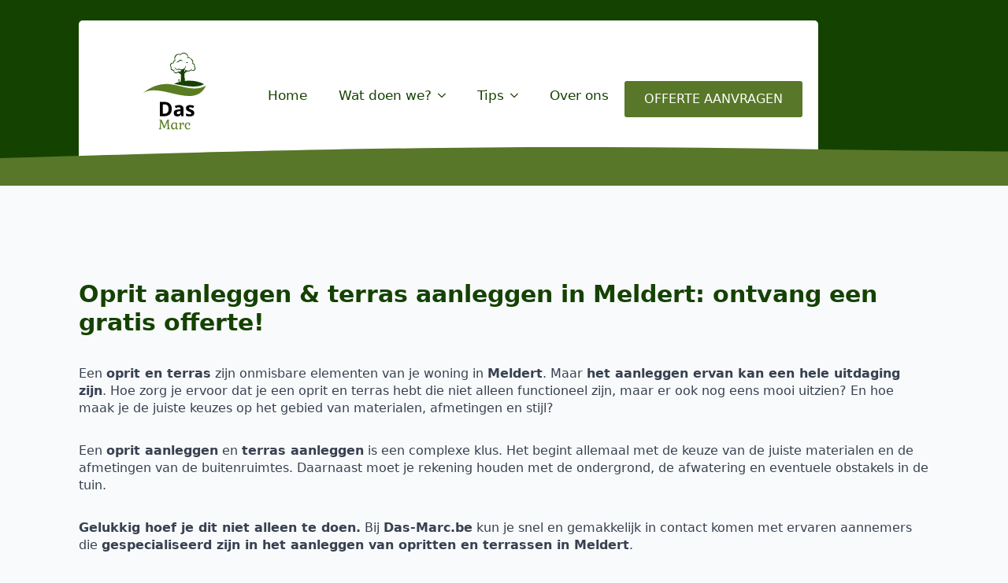

--- FILE ---
content_type: text/html; charset=UTF-8
request_url: https://das-marc.be/oprit-terras-aanleggen/meldert/
body_size: 18148
content:
<!doctype html>     <html lang="nl-BE">      <head>         <meta charset="UTF-8">         <meta name="viewport" content="width=device-width, initial-scale=1">                     <link rel='stylesheet' href='https://das-marc.be/wp-content/plugins/breakdance/plugin/themeless/normalize.min.css'>                 <title>Oprit aanleggen | Terras aanleggen | Meldert</title> <meta name='robots' content='max-image-preview:large, max-snippet:-1, max-video-preview:-1' /> <link rel="canonical" href="https://das-marc.be/oprit-terras-aanleggen/meldert/"> <meta name="description" content="Wil je een terras aanleggen of oprit aanleggen in Meldert? Lees hier alles over opritten, terrassen en materialen. Gratis Offerte aanvragen!"> <meta property="og:title" content="Oprit aanleggen | Terras aanleggen | Meldert"> <meta property="og:type" content="article"> <meta property="og:image" content="https://das-marc.be/wp-content/uploads/2023/04/Depositphotos_44659443_S.jpg"> <meta property="og:image:width" content="1000"> <meta property="og:image:height" content="667"> <meta property="og:image:alt" content="terras aanleggen"> <meta property="og:description" content="Wil je een terras aanleggen of oprit aanleggen in Meldert? Lees hier alles over opritten, terrassen en materialen. Gratis Offerte aanvragen!"> <meta property="og:url" content="https://das-marc.be/oprit-terras-aanleggen/meldert/"> <meta property="og:locale" content="nl_BE"> <meta property="og:site_name" content="Das Marc"> <meta property="article:published_time" content="2023-05-09T08:11:16+00:00"> <meta property="article:modified_time" content="2023-05-09T08:11:16+00:00"> <meta property="og:updated_time" content="2023-05-09T08:11:16+00:00"> <meta name="twitter:card" content="summary_large_image"> <meta name="twitter:image" content="https://das-marc.be/wp-content/uploads/2023/04/Depositphotos_44659443_S.jpg"> <style id='wp-img-auto-sizes-contain-inline-css' type='text/css'> img:is([sizes=auto i],[sizes^="auto," i]){contain-intrinsic-size:3000px 1500px} /*# sourceURL=wp-img-auto-sizes-contain-inline-css */ </style> <link rel='stylesheet' id='cf7-styler-css' href='https://das-marc.be/wp-content/plugins/cf7-styler/public/css/cf7-customizer-public.css?ver=1.0.01768606336' type='text/css' media='all' /> <link rel='stylesheet' id='contact-form-7-css' href='https://das-marc.be/wp-content/plugins/contact-form-7/includes/css/styles.css?ver=6.1.4' type='text/css' media='all' /> <link rel='stylesheet' id='wpa-css-css' href='https://das-marc.be/wp-content/plugins/honeypot/includes/css/wpa.css?ver=2.3.04' type='text/css' media='all' /> <link rel='stylesheet' id='wp-show-posts-css' href='https://das-marc.be/wp-content/plugins/wp-show-posts/css/wp-show-posts-min.css?ver=1.1.6' type='text/css' media='all' /> <script type="text/javascript" src="https://das-marc.be/wp-includes/js/jquery/jquery.min.js?ver=3.7.1" id="jquery-core-js"></script> <script type="text/javascript" src="https://das-marc.be/wp-includes/js/jquery/jquery-migrate.min.js?ver=3.4.1" id="jquery-migrate-js"></script> 		<script type="text/javascript">
			//<![CDATA[
			var show_msg = '';
			if (show_msg !== '0') {
				var options = {view_src: "View Source is disabled!", inspect_elem: "Inspect Element is disabled!", right_click: "Right click is disabled!", copy_cut_paste_content: "Cut/Copy/Paste is disabled!", image_drop: "Image Drag-n-Drop is disabled!" }
			} else {
				var options = '';
			}

         	function nocontextmenu(e) { return false; }
         	document.oncontextmenu = nocontextmenu;
         	document.ondragstart = function() { return false;}

			document.onmousedown = function (event) {
				event = (event || window.event);
				if (event.keyCode === 123) {
					if (show_msg !== '0') {show_toast('inspect_elem');}
					return false;
				}
			}
			document.onkeydown = function (event) {
				event = (event || window.event);
				//alert(event.keyCode);   return false;
				if (event.keyCode === 123 ||
						event.ctrlKey && event.shiftKey && event.keyCode === 73 ||
						event.ctrlKey && event.shiftKey && event.keyCode === 75) {
					if (show_msg !== '0') {show_toast('inspect_elem');}
					return false;
				}
				if (event.ctrlKey && event.keyCode === 85) {
					if (show_msg !== '0') {show_toast('view_src');}
					return false;
				}
			}
			function addMultiEventListener(element, eventNames, listener) {
				var events = eventNames.split(' ');
				for (var i = 0, iLen = events.length; i < iLen; i++) {
					element.addEventListener(events[i], function (e) {
						e.preventDefault();
						if (show_msg !== '0') {
							show_toast(listener);
						}
					});
				}
			}
			addMultiEventListener(document, 'contextmenu', 'right_click');
			addMultiEventListener(document, 'cut copy paste print', 'copy_cut_paste_content');
			addMultiEventListener(document, 'drag drop', 'image_drop');
			function show_toast(text) {
				var x = document.getElementById("amm_drcfw_toast_msg");
				x.innerHTML = eval('options.' + text);
				x.className = "show";
				setTimeout(function () {
					x.className = x.className.replace("show", "")
				}, 3000);
			}
		//]]>
		</script>  		<style type="text/css">body * :not(input):not(textarea){user-select:none !important; -webkit-touch-callout: none !important;  -webkit-user-select: none !important; -moz-user-select:none !important; -khtml-user-select:none !important; -ms-user-select: none !important;}#amm_drcfw_toast_msg{visibility:hidden;min-width:250px;margin-left:-125px;background-color:#333;color:#fff;text-align:center;border-radius:2px;padding:16px;position:fixed;z-index:999;left:50%;bottom:30px;font-size:17px}#amm_drcfw_toast_msg.show{visibility:visible;-webkit-animation:fadein .5s,fadeout .5s 2.5s;animation:fadein .5s,fadeout .5s 2.5s}@-webkit-keyframes fadein{from{bottom:0;opacity:0}to{bottom:30px;opacity:1}}@keyframes fadein{from{bottom:0;opacity:0}to{bottom:30px;opacity:1}}@-webkit-keyframes fadeout{from{bottom:30px;opacity:1}to{bottom:0;opacity:0}}@keyframes fadeout{from{bottom:30px;opacity:1}to{bottom:0;opacity:0}}</style>  					<!-- Global site tag (gtag.js) - added by HT Easy Ga4 --> 			<script async src="https://www.googletagmanager.com/gtag/js?id=G-6GS1K38S31"></script> 			<script>
				window.dataLayer = window.dataLayer || [];
				function gtag(){dataLayer.push(arguments);}
				gtag('js', new Date());

				gtag('config', 'G-6GS1K38S31');
			</script> 		<link rel="icon" href="https://das-marc.be/wp-content/uploads/2023/02/cropped-372dd3c580ce43e8be3943b9e4d4aa07-32x32.png" sizes="32x32" /> <link rel="icon" href="https://das-marc.be/wp-content/uploads/2023/02/cropped-372dd3c580ce43e8be3943b9e4d4aa07-192x192.png" sizes="192x192" /> <link rel="apple-touch-icon" href="https://das-marc.be/wp-content/uploads/2023/02/cropped-372dd3c580ce43e8be3943b9e4d4aa07-180x180.png" /> <meta name="msapplication-TileImage" content="https://das-marc.be/wp-content/uploads/2023/02/cropped-372dd3c580ce43e8be3943b9e4d4aa07-270x270.png" /> 		<style type="text/css" id="wp-custom-css"> 			 .das-marcbe-map{clear:both;width:100%;margin:0 0 20px 0;background:#f2f2f2;border:1px solid #dfdfdf}.leaflet-pane,.leaflet-tile,.leaflet-marker-icon,.leaflet-marker-shadow,.leaflet-tile-container,.leaflet-pane>svg,.leaflet-pane>canvas,.leaflet-zoom-box,.leaflet-image-layer,.leaflet-layer{position:absolute;left:0;top:0}.leaflet-container{overflow:hidden}.leaflet-tile,.leaflet-marker-icon,.leaflet-marker-shadow{-webkit-user-select:none;-moz-user-select:none;user-select:none;-webkit-user-drag:none}.leaflet-tile::selection{background:transparent}.leaflet-safari .leaflet-tile{image-rendering:-webkit-optimize-contrast}.leaflet-safari .leaflet-tile-container{width:1600px;height:1600px;-webkit-transform-origin:0 0}.leaflet-marker-icon,.leaflet-marker-shadow{display:block}.leaflet-container .leaflet-overlay-pane svg,.leaflet-container .leaflet-marker-pane img,.leaflet-container .leaflet-shadow-pane img,.leaflet-container .leaflet-tile-pane img,.leaflet-container img.leaflet-image-layer,.leaflet-container .leaflet-tile{max-width:none !important;max-height:none !important}.leaflet-container.leaflet-touch-zoom{-ms-touch-action:pan-x pan-y;touch-action:pan-x pan-y}.leaflet-container.leaflet-touch-drag{-ms-touch-action:pinch-zoom;touch-action:none;touch-action:pinch-zoom}.leaflet-container.leaflet-touch-drag.leaflet-touch-zoom{-ms-touch-action:none;touch-action:none}.leaflet-container{-webkit-tap-highlight-color:transparent}.leaflet-container a{-webkit-tap-highlight-color:rgba(51,181,229,0.4)}.leaflet-tile{filter:inherit;visibility:hidden}.leaflet-tile-loaded{visibility:inherit}.leaflet-zoom-box{width:0;height:0;-moz-box-sizing:border-box;box-sizing:border-box;z-index:800}.leaflet-overlay-pane svg{-moz-user-select:none}.leaflet-pane{z-index:400}.leaflet-tile-pane{z-index:200}.leaflet-overlay-pane{z-index:400}.leaflet-shadow-pane{z-index:500}.leaflet-marker-pane{z-index:600}.leaflet-tooltip-pane{z-index:650}.leaflet-popup-pane{z-index:700}.leaflet-map-pane canvas{z-index:100}.leaflet-map-pane svg{z-index:200}.leaflet-vml-shape{width:1px;height:1px}.lvml{behavior:url(#default#VML);display:inline-block;position:absolute}.leaflet-control{position:relative;z-index:800;pointer-events:visiblePainted;pointer-events:auto}.leaflet-top,.leaflet-bottom{position:absolute;z-index:1000;pointer-events:none}.leaflet-top{top:0}.leaflet-right{right:0}.leaflet-bottom{bottom:0}.leaflet-left{left:0}.leaflet-control{float:left;clear:both}.leaflet-right .leaflet-control{float:right}.leaflet-top .leaflet-control{margin-top:10px}.leaflet-bottom .leaflet-control{margin-bottom:10px}.leaflet-left .leaflet-control{margin-left:10px}.leaflet-right .leaflet-control{margin-right:10px}.leaflet-fade-anim .leaflet-tile{will-change:opacity}.leaflet-fade-anim .leaflet-popup{opacity:0;-webkit-transition:opacity 0.2s linear;-moz-transition:opacity 0.2s linear;transition:opacity 0.2s linear}.leaflet-fade-anim .leaflet-map-pane .leaflet-popup{opacity:1}.leaflet-zoom-animated{-webkit-transform-origin:0 0;-ms-transform-origin:0 0;transform-origin:0 0}.leaflet-zoom-anim .leaflet-zoom-animated{will-change:transform}.leaflet-zoom-anim .leaflet-zoom-animated{-webkit-transition:-webkit-transform 0.25s cubic-bezier(0, 0, 0.25, 1);-moz-transition:-moz-transform 0.25s cubic-bezier(0, 0, 0.25, 1);transition:transform 0.25s cubic-bezier(0, 0, 0.25, 1)}.leaflet-zoom-anim .leaflet-tile,.leaflet-pan-anim .leaflet-tile{-webkit-transition:none;-moz-transition:none;transition:none}.leaflet-zoom-anim .leaflet-zoom-hide{visibility:hidden}.leaflet-interactive{cursor:pointer}.leaflet-grab{cursor:-webkit-grab;cursor:-moz-grab;cursor:grab}.leaflet-crosshair,.leaflet-crosshair .leaflet-interactive{cursor:crosshair}.leaflet-popup-pane,.leaflet-control{cursor:auto}.leaflet-dragging .leaflet-grab,.leaflet-dragging .leaflet-grab .leaflet-interactive,.leaflet-dragging .leaflet-marker-draggable{cursor:move;cursor:-webkit-grabbing;cursor:-moz-grabbing;cursor:grabbing}.leaflet-marker-icon,.leaflet-marker-shadow,.leaflet-image-layer,.leaflet-pane>svg path,.leaflet-tile-container{pointer-events:none}.leaflet-marker-icon.leaflet-interactive,.leaflet-image-layer.leaflet-interactive,.leaflet-pane>svg path.leaflet-interactive,svg.leaflet-image-layer.leaflet-interactive path{pointer-events:visiblePainted;pointer-events:auto}.leaflet-container{background:#ddd;outline:0}.leaflet-container a{color:#0078A8}.leaflet-container a.leaflet-active{outline:2px solid orange}.leaflet-zoom-box{border:2px dotted #38f;background:rgba(255,255,255,0.5)}.leaflet-container{font:12px/1.5 "Helvetica Neue", Arial, Helvetica, sans-serif}.leaflet-bar{box-shadow:0 1px 5px rgba(0,0,0,0.65);border-radius:4px}.leaflet-bar a,.leaflet-bar a:hover{background-color:#fff;border-bottom:1px solid #ccc;width:26px;height:26px;line-height:26px;display:block;text-align:center;text-decoration:none;color:black}.leaflet-bar a,.leaflet-control-layers-toggle{background-position:50% 50%;background-repeat:no-repeat;display:block}.leaflet-bar a:hover{background-color:#f4f4f4}.leaflet-bar a:first-child{border-top-left-radius:4px;border-top-right-radius:4px}.leaflet-bar a:last-child{border-bottom-left-radius:4px;border-bottom-right-radius:4px;border-bottom:none}.leaflet-bar a.leaflet-disabled{cursor:default;background-color:#f4f4f4;color:#bbb}.leaflet-touch .leaflet-bar a{width:30px;height:30px;line-height:30px}.leaflet-touch .leaflet-bar a:first-child{border-top-left-radius:2px;border-top-right-radius:2px}.leaflet-touch .leaflet-bar a:last-child{border-bottom-left-radius:2px;border-bottom-right-radius:2px}.leaflet-control-zoom-in,.leaflet-control-zoom-out{font:bold 18px 'Lucida Console', Monaco, monospace;text-indent:1px}.leaflet-touch .leaflet-control-zoom-in,.leaflet-touch .leaflet-control-zoom-out{font-size:22px}.leaflet-control-layers{box-shadow:0 1px 5px rgba(0,0,0,0.4);background:#fff;border-radius:5px}.leaflet-control-layers-toggle{background-image:url(images/layers.png);width:36px;height:36px}.leaflet-retina .leaflet-control-layers-toggle{background-image:url(images/layers-2x.png);background-size:26px 26px}.leaflet-touch .leaflet-control-layers-toggle{width:44px;height:44px}.leaflet-control-layers .leaflet-control-layers-list,.leaflet-control-layers-expanded .leaflet-control-layers-toggle{display:none}.leaflet-control-layers-expanded .leaflet-control-layers-list{display:block;position:relative}.leaflet-control-layers-expanded{padding:6px 10px 6px 6px;color:#333;background:#fff}.leaflet-control-layers-scrollbar{overflow-y:scroll;overflow-x:hidden;padding-right:5px}.leaflet-control-layers-selector{margin-top:2px;position:relative;top:1px}.leaflet-control-layers label{display:block}.leaflet-control-layers-separator{height:0;border-top:1px solid #ddd;margin:5px -10px 5px -6px}.leaflet-default-icon-path{background-image:url(images/marker-icon.png)}.leaflet-container .leaflet-control-attribution{background:#fff;background:rgba(255,255,255,0.7);margin:0}.leaflet-control-attribution,.leaflet-control-scale-line{padding:0 5px;color:#333}.leaflet-control-attribution a{text-decoration:none}.leaflet-control-attribution a:hover{text-decoration:underline}.leaflet-container .leaflet-control-attribution,.leaflet-container .leaflet-control-scale{font-size:11px}.leaflet-left .leaflet-control-scale{margin-left:5px}.leaflet-bottom .leaflet-control-scale{margin-bottom:5px}.leaflet-control-scale-line{border:2px solid #777;border-top:none;line-height:1.1;padding:2px 5px 1px;font-size:11px;white-space:nowrap;overflow:hidden;-moz-box-sizing:border-box;box-sizing:border-box;background:#fff;background:rgba(255,255,255,0.5)}.leaflet-control-scale-line:not(:first-child){border-top:2px solid #777;border-bottom:none;margin-top:-2px}.leaflet-control-scale-line:not(:first-child):not(:last-child){border-bottom:2px solid #777}.leaflet-touch .leaflet-control-attribution,.leaflet-touch .leaflet-control-layers,.leaflet-touch .leaflet-bar{box-shadow:none}.leaflet-touch .leaflet-control-layers,.leaflet-touch .leaflet-bar{border:2px solid rgba(0,0,0,0.2);background-clip:padding-box}.leaflet-popup{position:absolute;text-align:center;margin-bottom:20px}.leaflet-popup-content-wrapper{padding:1px;text-align:left;border-radius:12px}.leaflet-popup-content{margin:13px 19px;line-height:1.4}.leaflet-popup-content p{margin:18px 0}.leaflet-popup-tip-container{width:40px;height:20px;position:absolute;left:50%;margin-left:-20px;overflow:hidden;pointer-events:none}.leaflet-popup-tip{width:17px;height:17px;padding:1px;margin:-10px auto 0;-webkit-transform:rotate(45deg);-moz-transform:rotate(45deg);-ms-transform:rotate(45deg);transform:rotate(45deg)}.leaflet-popup-content-wrapper,.leaflet-popup-tip{background:white;color:#333;box-shadow:0 3px 14px rgba(0,0,0,0.4)}.leaflet-container a.leaflet-popup-close-button{position:absolute;top:0;right:0;padding:4px 4px 0 0;border:none;text-align:center;width:18px;height:14px;font:16px/14px Tahoma, Verdana, sans-serif;color:#c3c3c3;text-decoration:none;font-weight:bold;background:transparent}.leaflet-container a.leaflet-popup-close-button:hover{color:#999}.leaflet-popup-scrolled{overflow:auto;border-bottom:1px solid #ddd;border-top:1px solid #ddd}.leaflet-oldie .leaflet-popup-content-wrapper{zoom:1}.leaflet-oldie .leaflet-popup-tip{width:24px;margin:0 auto;-ms-filter:"progid:DXImageTransform.Microsoft.Matrix(M11=0.70710678, M12=0.70710678, M21=-0.70710678, M22=0.70710678)";filter:progid:DXImageTransform.Microsoft.Matrix(M11=0.70710678, M12=0.70710678, M21=-0.70710678, M22=0.70710678)}.leaflet-oldie .leaflet-popup-tip-container{margin-top:-1px}.leaflet-oldie .leaflet-control-zoom,.leaflet-oldie .leaflet-control-layers,.leaflet-oldie .leaflet-popup-content-wrapper,.leaflet-oldie .leaflet-popup-tip{border:1px solid #999}.leaflet-div-icon{background:#fff;border:1px solid #666}.leaflet-tooltip{position:absolute;padding:6px;background-color:#fff;border:1px solid #fff;border-radius:3px;color:#222;white-space:nowrap;-webkit-user-select:none;-moz-user-select:none;-ms-user-select:none;user-select:none;pointer-events:none;box-shadow:0 1px 3px rgba(0,0,0,0.4)}.leaflet-tooltip.leaflet-clickable{cursor:pointer;pointer-events:auto}.leaflet-tooltip-top:before,.leaflet-tooltip-bottom:before,.leaflet-tooltip-left:before,.leaflet-tooltip-right:before{position:absolute;pointer-events:none;border:6px solid transparent;background:transparent;content:""}.leaflet-tooltip-bottom{margin-top:6px}.leaflet-tooltip-top{margin-top:-6px}.leaflet-tooltip-bottom:before,.leaflet-tooltip-top:before{left:50%;margin-left:-6px}.leaflet-tooltip-top:before{bottom:0;margin-bottom:-12px;border-top-color:#fff}.leaflet-tooltip-bottom:before{top:0;margin-top:-12px;margin-left:-6px;border-bottom-color:#fff}.leaflet-tooltip-left{margin-left:-6px}.leaflet-tooltip-right{margin-left:6px}.leaflet-tooltip-left:before,.leaflet-tooltip-right:before{top:50%;margin-top:-6px}.leaflet-tooltip-left:before{right:0;margin-right:-12px;border-left-color:#fff}.leaflet-tooltip-right:before{left:0;margin-left:-12px;border-right-color:#fff}.das-marcbe-related-links{padding:0 !important}.das-marcbe-related-links.das-marcbe-related-links-list-links-comma{display:inline-block}.das-marcbe-related-links.das-marcbe-related-links-list-links-bullet{list-style:disc !important;list-style-type:disc !important}.das-marcbe-related-links.das-marcbe-related-links-list-links-bullet li{margin:0 10px 20px 0 !important;padding:0 !important;list-style:disc !important;list-style-type:disc !important}.das-marcbe-related-links.das-marcbe-related-links-list-links-number{list-style:decimal !important;list-style-type:decimal !important}.das-marcbe-related-links.das-marcbe-related-links-list-links-number li{margin:0 10px 20px 0 !important;padding:0 !important;list-style:decimal !important;list-style-type:decimal !important}.das-marcbe-related-links.das-marcbe-related-links-list-links{list-style:none !important;list-style-type:none !important}.das-marcbe-related-links.das-marcbe-related-links-list-links li{margin:0 0 20px 0 !important;padding:0 !important;list-style:none !important;list-style-type:none !important}.das-marcbe-related-links.das-marcbe-related-links-columns-2{grid-template-columns:repeat(2, 1fr)}.das-marcbe-related-links.das-marcbe-related-links-columns-3{grid-template-columns:repeat(3, 1fr)}.das-marcbe-related-links.das-marcbe-related-links-columns-4{grid-template-columns:repeat(4, 1fr)}.das-marcbe-related-links .prev{float:left;width:50%}.das-marcbe-related-links .next{float:right;width:50%}.das-marcbe-related-links li img{display:block;margin:5px 0;height:auto !important}.das-marcbe-related-links .das-marcbe-related-links-description{display:inline-block}@media only screen and (min-width: 768px){.das-marcbe-related-links{display:grid;column-gap:20px;row-gap:20px}.das-marcbe-related-links-horizontal li{display:grid;column-gap:20px;row-gap:0;grid-template-columns:repeat(2, 1fr)}.das-marcbe-related-links-horizontal li>*:nth-child(3){grid-column:span 2}}.das-marcbe-yelp.das-marcbe-yelp-list{display:grid;column-gap:20px;row-gap:20px;margin:0 0 20px 0 !important;padding:0 !important;list-style:none}.das-marcbe-yelp.das-marcbe-yelp-list.das-marcbe-yelp-columns-2{grid-template-columns:repeat(2, 1fr)}.das-marcbe-yelp.das-marcbe-yelp-list.das-marcbe-yelp-columns-3{grid-template-columns:repeat(3, 1fr)}.das-marcbe-yelp.das-marcbe-yelp-list.das-marcbe-yelp-columns-4{grid-template-columns:repeat(4, 1fr)}.das-marcbe-yelp .business .image img{max-width:100%;height:auto}.das-marcbe-yelp .business .rating-stars{display:inline-block;vertical-align:middle;width:132px;height:24px;background:url(https://s3-media2.fl.yelpcdn.com/assets/srv0/yelp_design_web/9b34e39ccbeb/assets/img/stars/stars.png);background-size:132px 560px}.das-marcbe-yelp .business .rating-stars.rating-stars-1{background-position:0 -24px}.das-marcbe-yelp .business .rating-stars.rating-stars-1-5{background-position:0 -48px}.das-marcbe-yelp .business .rating-stars.rating-stars-2{background-position:0 -72px}.das-marcbe-yelp .business .rating-stars.rating-stars-2-5{background-position:0 -96px}.das-marcbe-yelp .business .rating-stars.rating-stars-3{background-position:0 -120px}.das-marcbe-yelp .business .rating-stars.rating-stars-3-5{background-position:0 -144px}.das-marcbe-yelp .business .rating-stars.rating-stars-4{background-position:0 -168px}.das-marcbe-yelp .business .rating-stars.rating-stars-4-5{background-position:0 -192px}.das-marcbe-yelp .business .rating-stars.rating-stars-5{background-position:0 -216px}@media only screen and (min-width: 768px){.das-marcbe-yelp-list{display:grid;column-gap:20px;row-gap:20px}.das-marcbe-yelp-horizontal .business{display:grid;column-gap:20px;row-gap:0;grid-template-columns:max-content auto}} 		</style> 		<!-- [HEADER ASSETS] --> <link rel="stylesheet" href="https://das-marc.be/wp-content/plugins/breakdance/subplugins/breakdance-elements/dependencies-files/awesome-menu@1/awesome-menu.css?bd_ver=2.6.1" />  <link rel="stylesheet" href="https://das-marc.be/wp-content/uploads/breakdance/css/post-184-defaults.css?v=f6969f853d86abb4f29439a9eae26df7" />  <link rel="stylesheet" href="https://das-marc.be/wp-content/uploads/breakdance/css/post-157-defaults.css?v=d16bc4c621114ab7dcc3cbfa53c6d4c7" />  <link rel="stylesheet" href="https://das-marc.be/wp-content/uploads/breakdance/css/post-189-defaults.css?v=a7204cfe83ebe26c2d387ce7797006df" />  <link rel="stylesheet" href="https://das-marc.be/wp-content/uploads/breakdance/css/global-settings.css?v=8b845a9fb6d802b235efd1d945e010b9" />  <link rel="stylesheet" href="https://das-marc.be/wp-content/uploads/breakdance/css/post-184.css?v=a0e32190790da58182cebff52e4ec725" />  <link rel="stylesheet" href="https://das-marc.be/wp-content/uploads/breakdance/css/post-157.css?v=13b5e332a0d5fcc9a5a16a294cf78716" />  <link rel="stylesheet" href="https://das-marc.be/wp-content/uploads/breakdance/css/post-189.css?v=c89a03262ca0c2b44b6acc158697cbcb" /> <!-- [/EOF HEADER ASSETS] -->     </head>          <body class="wp-singular page-template-default page page-id-2986948154 page-child parent-pageid-310 wp-theme-breakdance-zero breakdance">             <section class="bde-section-184-100 bde-section">       	            <div class="section-shape-divider-wrapper section-shape-divider-wrapper--1">           <span class="section-shape-divider">                       <svg                 xmlns="http://www.w3.org/2000/svg"                 viewbox="0 0 1440 320"                 preserveaspectratio="none"             >               <path fill="currentColor" fill-opacity="1" d="M0,160L48,144C96,128,192,96,288,96C384,96,480,128,576,122.7C672,117,768,75,864,96C960,117,1056,203,1152,229.3C1248,256,1344,224,1392,208L1440,192L1440,320L1392,320C1344,320,1248,320,1152,320C1056,320,960,320,864,320C768,320,672,320,576,320C480,320,384,320,288,320C192,320,96,320,48,320L0,320Z"></path>             </svg>                     </span>       </div>   <div class="section-container"><div class="bde-div-184-101 bde-div">       	    <a class="bde-container-link-184-102 bde-container-link breakdance-link" href="../" target="_self" data-type="url" data-wpel-link="internal">       	    <div class="bde-image-184-103 bde-image"> <figure class="breakdance-image breakdance-image--199"> 	<div class="breakdance-image-container"> 		<div class="breakdance-image-clip"><a class="breakdance-image-link breakdance-image-link--url" href="/" target="_self" rel="noopener" data-sub-html="" data-lg-size="-"><img class="breakdance-image-object" src="https://das-marc.be/wp-content/uploads/2023/02/372dd3c580ce43e8be3943b9e4d4aa07.png" width="200" height="200" srcset="https://das-marc.be/wp-content/uploads/2023/02/372dd3c580ce43e8be3943b9e4d4aa07.png 200w, https://das-marc.be/wp-content/uploads/2023/02/372dd3c580ce43e8be3943b9e4d4aa07-150x150.png 150w" sizes="(max-width: 200px) 100vw, 200px" alt="372dd3c580ce43e8be3943b9e4d4aa07" loading="lazy" title="Meldert"></a></div> 	</div></figure>  </div>  </a><div class="bde-menu-184-107 bde-menu">                       <nav class="breakdance-menu breakdance-menu--collapse">     <button class="breakdance-menu-toggle breakdance-menu-toggle--squeeze" type="button" aria-label="Open Menu" aria-expanded="false" aria-controls="menu-107">                   <span class="breakdance-menu-toggle-icon">             <span class="breakdance-menu-toggle-lines"></span>           </span>             </button>        <ul class="breakdance-menu-list" id="menu-107">                       <li class="breakdance-menu-item-184-108 breakdance-menu-item">                                                                  <a class="breakdance-link breakdance-menu-link" href="/" target="_self" data-type="url" data-wpel-link="internal">   Home     </a>  </li><li class="bde-menu-dropdown-184-109 bde-menu-dropdown breakdance-menu-item"> <div class="breakdance-dropdown">     <div class="breakdance-dropdown-toggle">                            <button class="breakdance-menu-link" type="button" aria-expanded="false" aria-controls="dropdown-109" >           Wat doen we?         </button>              <button class="breakdance-menu-link-arrow" type="button" aria-expanded="false" aria-controls="dropdown-109" aria-label="Wat doen we? Submenu"></button>     </div>      <div class="breakdance-dropdown-floater" aria-hidden="true" id="dropdown-109">         <div class="breakdance-dropdown-body">               <div class="breakdance-dropdown-section breakdance-dropdown-section--">     <div class="breakdance-dropdown-columns">               <div class="breakdance-dropdown-column breakdance-dropdown-column--collapsible">                       <span class="breakdance-dropdown-column__title" role="heading" aria-level="3">Wat doen we allemaal als tuinaannemer?</span>                      <ul class="breakdance-dropdown-links">                                 <li class="breakdance-dropdown-item">                                                                      <a class="breakdance-link breakdance-dropdown-link" href="/tuinontwerp/" target="_self" data-type="" data-wpel-link="internal">               <span class="breakdance-dropdown-link__label">                   <span class="breakdance-dropdown-link__text">Tuinontwerp</span>                        </span>         </a>    </li>                                  <li class="breakdance-dropdown-item">                                                                      <a class="breakdance-link breakdance-dropdown-link" href="/tuinaanleg/" target="_self" data-type="" data-wpel-link="internal">               <span class="breakdance-dropdown-link__label">                   <span class="breakdance-dropdown-link__text">Tuinaanleg</span>                        </span>         </a>    </li>                                  <li class="breakdance-dropdown-item">                                                                      <a class="breakdance-link breakdance-dropdown-link" href="/grondwerken/" target="_self" data-type="" data-wpel-link="internal">               <span class="breakdance-dropdown-link__label">                   <span class="breakdance-dropdown-link__text">Grondwerken</span>                        </span>         </a>    </li>                                  <li class="breakdance-dropdown-item">                                                                      <a class="breakdance-link breakdance-dropdown-link" href="/gazon-aanleggen/" target="_self" data-type="" data-wpel-link="internal">               <span class="breakdance-dropdown-link__label">                   <span class="breakdance-dropdown-link__text">Gazonaanleg</span>                        </span>         </a>    </li>                                  <li class="breakdance-dropdown-item">                                                                      <a class="breakdance-link breakdance-dropdown-link" href="/oprit-terras-aanleggen/" target="_self" data-type="" data-wpel-link="internal">               <span class="breakdance-dropdown-link__label">                   <span class="breakdance-dropdown-link__text">Oprit & terras anleggen</span>                        </span>         </a>    </li>                                  <li class="breakdance-dropdown-item">                                                                      <a class="breakdance-link breakdance-dropdown-link" href="/tuinafsluitingen/" target="_self" data-type="" data-wpel-link="internal">               <span class="breakdance-dropdown-link__label">                   <span class="breakdance-dropdown-link__text">Tuinafsluitingen</span>                        </span>         </a>    </li>                                  <li class="breakdance-dropdown-item">                                                                      <a class="breakdance-link breakdance-dropdown-link" href="/keerwanden/" target="_self" data-type="" data-wpel-link="internal">               <span class="breakdance-dropdown-link__label">                   <span class="breakdance-dropdown-link__text">Keerwanden plaatsen</span>                        </span>         </a>    </li>                                  <li class="breakdance-dropdown-item">                                                                      <a class="breakdance-link breakdance-dropdown-link" href="/tuinverlichting/" target="_self" data-type="" data-wpel-link="internal">               <span class="breakdance-dropdown-link__label">                   <span class="breakdance-dropdown-link__text">Tuinverlichting</span>                        </span>         </a>    </li>                                  <li class="breakdance-dropdown-item">                                                                      <a class="breakdance-link breakdance-dropdown-link" href="/vijver-aanleggen/" target="_self" data-type="" data-wpel-link="internal">               <span class="breakdance-dropdown-link__label">                   <span class="breakdance-dropdown-link__text">Vijver aanleggen</span>                        </span>         </a>    </li>                                  <li class="breakdance-dropdown-item">                                                                      <a class="breakdance-link breakdance-dropdown-link" href="/tuinhuis/" target="_self" data-type="" data-wpel-link="internal">               <span class="breakdance-dropdown-link__label">                   <span class="breakdance-dropdown-link__text">Tuinhuis plaatsen</span>                        </span>         </a>    </li>                        </ul>         </div>               <div class="breakdance-dropdown-column breakdance-dropdown-column--collapsible">                       <span class="breakdance-dropdown-column__title" role="heading" aria-level="3">Tuinonderhoud</span>                      <ul class="breakdance-dropdown-links">                                 <li class="breakdance-dropdown-item">                                                                      <a class="breakdance-link breakdance-dropdown-link" href="/tuinonderhoud/" target="_self" data-type="" data-wpel-link="internal">               <span class="breakdance-dropdown-link__label">                   <span class="breakdance-dropdown-link__text">Gras afrijden</span>                        </span>         </a>    </li>                                  <li class="breakdance-dropdown-item">                                                                      <a class="breakdance-link breakdance-dropdown-link" href="/tuinonderhoud/" target="_self" data-type="" data-wpel-link="internal">               <span class="breakdance-dropdown-link__label">                   <span class="breakdance-dropdown-link__text">Bomen snoeien</span>                        </span>         </a>    </li>                                  <li class="breakdance-dropdown-item">                                                                      <a class="breakdance-link breakdance-dropdown-link" href="/tuinonderhoud/" target="_self" data-type="" data-wpel-link="internal">               <span class="breakdance-dropdown-link__label">                   <span class="breakdance-dropdown-link__text">Bomen vellen</span>                        </span>         </a>    </li>                                  <li class="breakdance-dropdown-item">                                                                      <a class="breakdance-link breakdance-dropdown-link" href="/tuinonderhoud/" target="_self" data-type="" data-wpel-link="internal">               <span class="breakdance-dropdown-link__label">                   <span class="breakdance-dropdown-link__text">Onkruidbestrijding</span>                        </span>         </a>    </li>                                  <li class="breakdance-dropdown-item">                                                                      <a class="breakdance-link breakdance-dropdown-link" href="/tuinonderhoud/" target="_self" data-type="" data-wpel-link="internal">               <span class="breakdance-dropdown-link__label">                   <span class="breakdance-dropdown-link__text">Bemesting & aanplanten</span>                        </span>         </a>    </li>                        </ul>         </div>           </div>   </div>                       </div>     </div> </div>  </li><li class="bde-menu-dropdown-184-117 bde-menu-dropdown breakdance-menu-item"> <div class="breakdance-dropdown">     <div class="breakdance-dropdown-toggle">                            <button class="breakdance-menu-link" type="button" aria-expanded="false" aria-controls="dropdown-117" >           Tips         </button>              <button class="breakdance-menu-link-arrow" type="button" aria-expanded="false" aria-controls="dropdown-117" aria-label="Tips Submenu"></button>     </div>      <div class="breakdance-dropdown-floater" aria-hidden="true" id="dropdown-117">         <div class="breakdance-dropdown-body">               <div class="breakdance-dropdown-section breakdance-dropdown-section--">     <div class="breakdance-dropdown-columns">               <div class="breakdance-dropdown-column">                      <ul class="breakdance-dropdown-links">                                 <li class="breakdance-dropdown-item">                                                                      <a class="breakdance-link breakdance-dropdown-link" href="https://das-marc.be/5-veelvoorkomende-tuinaanleg-fouten/" target="_self" data-type="" data-wpel-link="internal">               <span class="breakdance-dropdown-link__label">                   <span class="breakdance-dropdown-link__text">5 veelvoorkomende tuinaanleg fouten</span>                        </span>         </a>    </li>                                  <li class="breakdance-dropdown-item">                                                                      <a class="breakdance-link breakdance-dropdown-link" href="https://das-marc.be/tips-voor-het-kiezen-van-een-tuinaannemer/" target="_self" data-type="" data-wpel-link="internal">               <span class="breakdance-dropdown-link__label">                   <span class="breakdance-dropdown-link__text">Tips voor het kiezen van een tuinaannemer</span>                        </span>         </a>    </li>                                  <li class="breakdance-dropdown-item">                                                                      <a class="breakdance-link breakdance-dropdown-link" href="https://das-marc.be/de-voordelen-van-een-professionele-tuinaanleg/" target="_self" data-type="" data-wpel-link="internal">               <span class="breakdance-dropdown-link__label">                   <span class="breakdance-dropdown-link__text">De voordelen van een professionele tuinaanleg</span>                        </span>         </a>    </li>                                  <li class="breakdance-dropdown-item">                                                                      <a class="breakdance-link breakdance-dropdown-link" href="https://das-marc.be/hoe-een-duurzame-tuin-te-creeren/" target="_self" data-type="" data-wpel-link="internal">               <span class="breakdance-dropdown-link__label">                   <span class="breakdance-dropdown-link__text">Hoe een duurzame tuin te creëren</span>                        </span>         </a>    </li>                                  <li class="breakdance-dropdown-item">                                                                      <a class="breakdance-link breakdance-dropdown-link" href="https://das-marc.be/het-belang-van-goed-tuinonderhoud/" target="_self" data-type="" data-wpel-link="internal">               <span class="breakdance-dropdown-link__label">                   <span class="breakdance-dropdown-link__text">Het belang van goed tuinonderhoud</span>                        </span>         </a>    </li>                        </ul>         </div>           </div>   </div>                       </div>     </div> </div>  </li><li class="breakdance-menu-item-184-116 breakdance-menu-item">                                                                  <a class="breakdance-link breakdance-menu-link" href="/over-ons/" target="_self" data-type="url" data-wpel-link="internal">   Over ons     </a>  </li>   </ul>   </nav>   </div><div class="bde-button-184-105 bde-button">                                                                                                                                                                      <a class="breakdance-link button-atom button-atom--custom bde-button__button" href="/offerte/" target="_self" data-type="url" data-wpel-link="internal">               <span class="button-atom__text">OFFERTE AANVRAGEN</span>                                    </a>         </div> </div></div> </section><section class="bde-section-157-100 bde-section">       	    <div class="section-container"><div class="bde-code-block-157-101 bde-code-block">    <h1>Oprit aanleggen &amp; terras aanleggen in Meldert: ontvang een gratis offerte!</h1> <p>Een <strong>oprit en terras</strong> zijn onmisbare elementen van je woning in <strong>Meldert</strong>. Maar <strong>het aanleggen ervan kan een hele uitdaging zijn</strong>. Hoe zorg je ervoor dat je een oprit en terras hebt die niet alleen functioneel zijn, maar er ook nog eens mooi uitzien? En hoe maak je de juiste keuzes op het gebied van materialen, afmetingen en stijl?</p> <p>Een <strong>oprit aanleggen</strong> en <strong>terras aanleggen</strong> is een complexe klus. Het begint allemaal met de keuze van de juiste materialen en de afmetingen van de buitenruimtes. Daarnaast moet je rekening houden met de ondergrond, de afwatering en eventuele obstakels in de tuin.</p> <p><strong>Gelukkig hoef je dit niet alleen te doen.</strong> Bij <strong>Das-Marc.be</strong> kun je snel en gemakkelijk in contact komen met ervaren aannemers die <strong>gespecialiseerd zijn in het aanleggen van opritten en terrassen in Meldert</strong>.</p> <p>Door een aanvraag te plaatsen, krijg je toegang tot een groot aantal vakmensen in Meldert die je kunnen helpen bij het realiseren de ideale <strong>bestrating</strong> voor je huis. Zo ben je verzekerd van een professionele aanpak en een oprit en terras waar je jarenlang plezier van zult hebben.</p> <a href="https://das-marc.be/offerte/oprit-terras-aanleggen-offerte/" class="su-button su-button-style-default" style="color:#FFFFFF;background-color:#587728;border-color:#476020;border-radius:40px" target="_self" data-wpel-link="internal"><span style="color:#FFFFFF;padding:0px 20px;font-size:16px;line-height:32px;border-color:#8ba069;border-radius:40px;text-shadow:none"> OFFERTES AANVRAGEN</span></a> <p>&nbsp;</p> <div id="attachment_2986945880" style="width: 1010px" class="wp-caption alignnone"><img fetchpriority="high" decoding="async" aria-describedby="caption-attachment-2986945880" class="size-full wp-image-2986945880" src="https://das-marc.be/wp-content/uploads/2023/04/Depositphotos_44659443_S.jpg" alt="terras aanleggen" width="1000" height="667" srcset="https://das-marc.be/wp-content/uploads/2023/04/Depositphotos_44659443_S.jpg 1000w, https://das-marc.be/wp-content/uploads/2023/04/Depositphotos_44659443_S-300x200.jpg 300w, https://das-marc.be/wp-content/uploads/2023/04/Depositphotos_44659443_S-768x512.jpg 768w" sizes="(max-width: 1000px) 100vw, 1000px" title="Meldert" /><p id="caption-attachment-2986945880" class="wp-caption-text">terras aanleggen</p></div> <h2>Het belang van een goed aangelegde oprit en terras voor je woning in Meldert</h2> <p>Een goed ontworpen <strong>oprit en terras</strong> zijn niet alleen essentieel voor de esthetiek van je woning in omgeving Meldert, maar dragen ook bij aan de waarde ervan.</p> <p>Een aantrekkelijke buitenruimte zorgt voor een warm welkom en straalt klasse uit.</p> <p>Denk aan <strong>onderhoudsvriendelijke materialen</strong> die bestand zijn tegen weer en wind, en een <strong>slimme indeling</strong> die naadloos aansluit op jouw levensstijl. Het juiste evenwicht tussen esthetiek, functionaliteit en duurzaamheid resulteert in een oprit en terras die je woning naar een hoger niveau tillen.</p> <h2>Soorten materialen voor opritten en terrassen in Meldert</h2> <p>Een <strong>oprit aanleggen</strong> of <strong>terras aanleggen</strong>, daarvoor zijn er tal van materialen beschikbaar. Elk met zijn eigen unieke eigenschappen en voordelen.</p> <p>Laten we eens inzoomen op de meest populaire keuzes om jou te helpen bij het maken van een weloverwogen beslissing.</p> <ul> <li><strong>Beton:</strong> Beton is een veelzijdig, duurzaam en onderhoudsvriendelijk materiaal. Het kan op maat worden gemaakt en is verkrijgbaar in diverse kleuren en afwerkingen, zoals gepolijst, gestempeld of geëtst, waardoor het perfect aansluit op jouw esthetische wensen. Bovendien is het bestand tegen zware belasting en weersomstandigheden.</li> <li><strong>Klinkers:</strong> Klinkers zijn een klassieke keuze voor opritten en terrassen, dankzij hun tijdloze uitstraling en robuuste karakter. Ze zijn verkrijgbaar in diverse kleuren, formaten en patronen, waardoor je eindeloos kunt variëren en een uniek eindresultaat kunt creëren. Klinkers zijn bovendien makkelijk te herstellen en bestand tegen verzakkingen.</li> <li><strong>Natuursteen:</strong> Natuursteen straalt luxe en elegantie uit en is verkrijgbaar in tal van soorten, zoals graniet, leisteen, marmer en blauwe hardsteen. Elk type heeft zijn eigen kenmerken en kleurnuances, waardoor jouw terras of oprit een unieke uitstraling krijgt. Natuursteen is duurzaam en slijtvast, maar vereist enig onderhoud om zijn schoonheid te behouden.</li> <li><strong>Grind:</strong> Grind is een budgetvriendelijke en eenvoudig te installeren optie voor opritten en terrassen. Het materiaal biedt een goede waterafvoer en is verkrijgbaar in verschillende kleuren en korrelgroottes. Grind kan echter wat minder stabiel zijn en vereist regelmatig aanvullen en onderhoud.</li> <li><strong>Hout:</strong> Houten terrassen geven een warme en natuurlijke uitstraling aan je buitenruimte. Er zijn diverse houtsoorten beschikbaar, zoals tropisch hardhout, Europees hardhout of drukgeïmpregneerd hout. Hout vergt weliswaar wat meer onderhoud, maar met de juiste behandeling en zorg kan het jarenlang meegaan.</li> </ul> <p>Door het zorgvuldig afwegen van de voor- en nadelen van elk materiaal, vind je gegarandeerd de perfecte match voor jouw droomterras en oprit. Laat je creativiteit de vrije loop en maak een statement met jouw persoonlijke keuze!</p> <h2>Het kiezen van de juiste bestrater in Meldert</h2> <p>Het vinden van een <strong>bestrater in Meldert</strong> via das-marc.be is een eenvoudig en efficiënt proces.</p> <p><strong>Vul het offerte-aanvraagformulier in met uw contactgegevens, projectdetails en specifieke wensen. </strong>Das-marc.be stuurt uw aanvraag door naar verschillende geselecteerde <strong>aannemers in Meldert</strong> die passen bij uw project en vereisten.</p> <p>Binnen korte tijd ontvangt u meerdere offertes van geïnteresseerde tuinarchitecten.</p> <p>Vergelijk de ontvangen offertes op basis van prijs, ervaring, referenties en andere belangrijke criteria.</p> <h3>Voordelen van het gebruik van das-marc.be:</h3> <ol> <li><strong>Tijdbesparing:</strong> Het zoeken naar geschikte tuinarchitecten en het aanvragen van offertes kan tijdrovend zijn. Door gebruik te maken van das-marc.be kunt u eenvoudig meerdere offertes tegelijk aanvragen en de ontvangen offertes snel en eenvoudig vergelijken.</li> <li><strong>Lokale expertise:</strong> Das-marc.be werkt samen met lokale bedrijven in Meldert, waardoor u verzekerd bent van hun kennis van de specifieke omstandigheden en eisen in uw regio.</li> <li><strong>Gratis:</strong> Het aanvragen van offertes via das-marc.be is volledig gratis en vrijblijvend. U bent niet verplicht om met een van de tuinarchitecten in zee te gaan als hun offertes niet aan uw verwachtingen voldoen.</li> </ol> <a href="https://das-marc.be/offerte/oprit-terras-aanleggen-offerte/" class="su-button su-button-style-default" style="color:#FFFFFF;background-color:#587728;border-color:#476020;border-radius:40px" target="_self" data-wpel-link="internal"><span style="color:#FFFFFF;padding:0px 20px;font-size:16px;line-height:32px;border-color:#8ba069;border-radius:40px;text-shadow:none"> OFFERTE AANVRAGEN</span></a> <p>&nbsp;</p> <div id="attachment_2986945881" style="width: 1009px" class="wp-caption alignnone"><img decoding="async" aria-describedby="caption-attachment-2986945881" class="wp-image-2986945881 size-full" src="https://das-marc.be/wp-content/uploads/2023/04/Depositphotos_76920759_S.jpg" alt="oprit &amp; terras aanleggen" width="999" height="636" srcset="https://das-marc.be/wp-content/uploads/2023/04/Depositphotos_76920759_S.jpg 999w, https://das-marc.be/wp-content/uploads/2023/04/Depositphotos_76920759_S-300x191.jpg 300w, https://das-marc.be/wp-content/uploads/2023/04/Depositphotos_76920759_S-768x489.jpg 768w" sizes="(max-width: 999px) 100vw, 999px" title="Meldert" /><p id="caption-attachment-2986945881" class="wp-caption-text">terras &amp; oprit aanleggen</p></div> <h2>Oprit aanleggen &amp; terras aanleggen in Meldert: hoe gaat dit in zijn werk?</h2> <p>Het aanleggen van een <strong>oprit en terras</strong> is een spannend project dat in verschillende fasen verloopt. In deze paragraaf nemen we je mee langs de belangrijkste stappen van dit proces, zodat je precies weet wat je kunt verwachten.</p> <ul> <li><strong>Voorbereiding:</strong> Allereerst is het essentieel om een gedegen plan en ontwerp te maken. Hierbij houd je rekening met jouw wensen, de beschikbare ruimte, het budget en de gekozen materialen.</li> <li><a href="https://das-marc.be/grondwerken/" data-wpel-link="internal"><strong>Grondwerken</strong></a>: De volgende stap is het uitvoeren van de benodigde grondwerken<strong>,</strong> zoals het uitgraven en egaliseren van de ondergrond. Hierbij wordt ook de waterafvoer en eventuele bekabeling voor verlichting in acht genomen.</li> <li><strong>Fundering</strong>: Een stevige fundering is cruciaal voor de stabiliteit en levensduur van jouw oprit en terras. Afhankelijk van het gekozen materiaal wordt een geschikte fundering aangebracht, zoals een zandbed, gestabiliseerd zand of beton.</li> <li><strong>Aanleggen van de bestrating</strong>: Zodra de fundering is aangebracht, kan de bestrating worden geplaatst. Hierbij wordt rekening gehouden met het patroon, de afwatering en de randafwerking.</li> <li><strong>Afwerking en onderhoud:</strong> Tot slot worden de laatste details afgewerkt, zoals het invoegen van de bestrating en het aanbrengen van eventuele verlichting of beplanting. Zorg voor regelmatig onderhoud om jouw oprit en terras in topconditie te houden.</li> </ul> <a href="https://das-marc.be/offerte/oprit-terras-aanleggen-offerte/" class="su-button su-button-style-default" style="color:#FFFFFF;background-color:#587728;border-color:#476020;border-radius:40px" target="_self" data-wpel-link="internal"><span style="color:#FFFFFF;padding:0px 20px;font-size:16px;line-height:32px;border-color:#8ba069;border-radius:40px;text-shadow:none"> OFFERTES AANVRAGEN</span></a> <div id="attachment_2986945978" style="width: 1034px" class="wp-caption alignnone"><img decoding="async" aria-describedby="caption-attachment-2986945978" class="size-large wp-image-2986945978" src="https://das-marc.be/wp-content/uploads/2023/05/8134850-1024x684.jpg" alt="oprit aanleggen" width="1024" height="684" srcset="https://das-marc.be/wp-content/uploads/2023/05/8134850-1024x684.jpg 1024w, https://das-marc.be/wp-content/uploads/2023/05/8134850-300x200.jpg 300w, https://das-marc.be/wp-content/uploads/2023/05/8134850-768x513.jpg 768w, https://das-marc.be/wp-content/uploads/2023/05/8134850-1536x1025.jpg 1536w, https://das-marc.be/wp-content/uploads/2023/05/8134850.jpg 1600w" sizes="(max-width: 1024px) 100vw, 1024px" title="Meldert" /><p id="caption-attachment-2986945978" class="wp-caption-text">oprit aanleggen</p></div> <h3>Wie is Das-Marc?</h3> <p>Er zijn tegenwoordig veel bedrijven actief op het gebied van <a href="https://das-marc.be/oprit-terras-aanleggen/" data-wpel-link="internal">bestratingswerken</a>, waardoor het voor u lastig kan zijn om een goede keuze te maken. Bij <a href="/" data-wpel-link="internal">Das Marc</a> kunt u echter gemakkelijker een keuze maken.</p> <p><strong>Vul ons offerteformulier in en ontvang vrijblijvend tot 3 offertes.</strong></p> <p>✓ Snel geholpen<br /> ✓ Altijd vrijblijvend<br /> ✓ Steeds de beste prijs</p> <p>Wij zijn niet alleen actief in Meldert, maar ook in <span class="das-marcbe-related-links das-marcbe-related-links-columns-1 das-marcbe-related-links-list-links-comma das-marcbe-related-links-vertical"><a href="https://das-marc.be/oprit-terras-aanleggen/aalst/" title="Oprit &amp; terras aanleggen Aalst" data-wpel-link="internal">Aalst</a>, <a href="https://das-marc.be/oprit-terras-aanleggen/aalter/" title="Oprit &amp; terras aanleggen Aalter" data-wpel-link="internal">Aalter</a>, <a href="https://das-marc.be/oprit-terras-aanleggen/aarschot/" title="Oprit &amp; terras aanleggen Aarschot" data-wpel-link="internal">Aarschot</a>, <a href="https://das-marc.be/oprit-terras-aanleggen/aartselaar/" title="Oprit &amp; terras aanleggen Aartselaar" data-wpel-link="internal">Aartselaar</a>, <a href="https://das-marc.be/oprit-terras-aanleggen/achterbos/" title="Oprit &amp; terras aanleggen Achterbos" data-wpel-link="internal">Achterbos</a>, <a href="https://das-marc.be/oprit-terras-aanleggen/affligem/" title="Oprit &amp; terras aanleggen Affligem" data-wpel-link="internal">Affligem</a>, <a href="https://das-marc.be/oprit-terras-aanleggen/alken/" title="Oprit &amp; terras aanleggen Alken" data-wpel-link="internal">Alken</a>, <a href="https://das-marc.be/oprit-terras-aanleggen/alsemberg/" title="Oprit &amp; terras aanleggen Alsemberg" data-wpel-link="internal">Alsemberg</a>, <a href="https://das-marc.be/oprit-terras-aanleggen/alveringem/" title="Oprit &amp; terras aanleggen Alveringem" data-wpel-link="internal">Alveringem</a>, <a href="https://das-marc.be/oprit-terras-aanleggen/anderlecht/" title="Oprit &amp; terras aanleggen Anderlecht" data-wpel-link="internal">Anderlecht</a>, <a href="https://das-marc.be/oprit-terras-aanleggen/antwerpen/" title="Oprit &amp; terras aanleggen Antwerpen" data-wpel-link="internal">Antwerpen</a>, <a href="https://das-marc.be/oprit-terras-aanleggen/anzegem/" title="Oprit &amp; terras aanleggen Anzegem" data-wpel-link="internal">Anzegem</a>, <a href="https://das-marc.be/oprit-terras-aanleggen/ardooie/" title="Oprit &amp; terras aanleggen Ardooie" data-wpel-link="internal">Ardooie</a>, <a href="https://das-marc.be/oprit-terras-aanleggen/arendonk/" title="Oprit &amp; terras aanleggen Arendonk" data-wpel-link="internal">Arendonk</a>, <a href="https://das-marc.be/oprit-terras-aanleggen/as/" title="Oprit &amp; terras aanleggen As" data-wpel-link="internal">As</a>, <a href="https://das-marc.be/oprit-terras-aanleggen/asse/" title="Oprit &amp; terras aanleggen Asse" data-wpel-link="internal">Asse</a>, <a href="https://das-marc.be/oprit-terras-aanleggen/assenede/" title="Oprit &amp; terras aanleggen Assenede" data-wpel-link="internal">Assenede</a>, <a href="https://das-marc.be/oprit-terras-aanleggen/attenhoven/" title="Oprit &amp; terras aanleggen Attenhoven" data-wpel-link="internal">Attenhoven</a>, <a href="https://das-marc.be/oprit-terras-aanleggen/attenrode/" title="Oprit &amp; terras aanleggen Attenrode" data-wpel-link="internal">Attenrode</a>, <a href="https://das-marc.be/oprit-terras-aanleggen/avelgem/" title="Oprit &amp; terras aanleggen Avelgem" data-wpel-link="internal">Avelgem</a></span> <p>&nbsp;</p> <a href="/offerte/grondwerken-offerte/" class="su-button su-button-style-default" style="color:#FFFFFF;background-color:#587728;border-color:#476020;border-radius:40px" target="_self" data-wpel-link="internal"><span style="color:#FFFFFF;padding:0px 20px;font-size:16px;line-height:32px;border-color:#8ba069;border-radius:40px;text-shadow:none"> OFFERTE GRONDWERKEN</span></a> <p>&nbsp;</p> <h3><u>Interessante artikelen</u></h3> <style>.wp-show-posts-columns#wpsp-276 {margin-left: -2em; }.wp-show-posts-columns#wpsp-276 .wp-show-posts-inner {margin: 0 0 2em 2em; }</style><section id="wpsp-276" class="wp-show-posts-columns wp-show-posts" style=""><article class="wp-show-posts-single post-270 post type-post status-publish format-standard hentry category-uncategorized wpsp-col-6" itemtype="http://schema.org/CreativeWork" itemscope><div class="wp-show-posts-inner" style="">						<header class="wp-show-posts-entry-header"> 							<h4 class="wp-show-posts-entry-title" itemprop="headline"><a href="https://das-marc.be/het-belang-van-goed-tuinonderhoud/" rel="bookmark" data-wpel-link="internal">Het belang van goed tuinonderhoud</a></h4>						</header><!-- .entry-header --> 											<div class="wp-show-posts-entry-summary" itemprop="text"> 							<p>Een goed onderhouden tuin is meer dan alleen een lust voor het oog; het draagt bij aan een gezonde leefomgeving en het welzijn van mens en dier. In dit artikel&#8230;</p> 						</div><!-- .entry-summary --> 					<div class="wpsp-read-more"><a title="Het belang van goed tuinonderhoud" class="wp-show-posts-read-more" href="https://das-marc.be/het-belang-van-goed-tuinonderhoud/" data-wpel-link="internal">Lees meer</a></div></div><!-- wp-show-posts-inner --></article><article class="wp-show-posts-single post-268 post type-post status-publish format-standard hentry category-uncategorized wpsp-col-6" itemtype="http://schema.org/CreativeWork" itemscope><div class="wp-show-posts-inner" style="">						<header class="wp-show-posts-entry-header"> 							<h4 class="wp-show-posts-entry-title" itemprop="headline"><a href="https://das-marc.be/hoe-een-duurzame-tuin-te-creeren/" rel="bookmark" data-wpel-link="internal">Hoe een duurzame tuin te creëren</a></h4>						</header><!-- .entry-header --> 											<div class="wp-show-posts-entry-summary" itemprop="text"> 							<p>Duurzaamheid in de tuinbouw is belangrijker dan ooit en kan een positieve impact hebben op het milieu en ons welzijn. In dit artikel delen we praktische tips voor het creëren&#8230;</p> 						</div><!-- .entry-summary --> 					<div class="wpsp-read-more"><a title="Hoe een duurzame tuin te creëren" class="wp-show-posts-read-more" href="https://das-marc.be/hoe-een-duurzame-tuin-te-creeren/" data-wpel-link="internal">Lees meer</a></div></div><!-- wp-show-posts-inner --></article><article class="wp-show-posts-single post-266 post type-post status-publish format-standard hentry category-uncategorized wpsp-col-6" itemtype="http://schema.org/CreativeWork" itemscope><div class="wp-show-posts-inner" style="">						<header class="wp-show-posts-entry-header"> 							<h4 class="wp-show-posts-entry-title" itemprop="headline"><a href="https://das-marc.be/de-voordelen-van-een-professionele-tuinaanleg/" rel="bookmark" data-wpel-link="internal">De voordelen van een professionele tuinaanleg</a></h4>						</header><!-- .entry-header --> 											<div class="wp-show-posts-entry-summary" itemprop="text"> 							<p>Het creëren van een prachtige en functionele tuin is een kunst op zich, waarbij professionele tuinaanleg een belangrijke rol speelt. In dit artikel belichten we het belang van het inschakelen&#8230;</p> 						</div><!-- .entry-summary --> 					<div class="wpsp-read-more"><a title="De voordelen van een professionele tuinaanleg" class="wp-show-posts-read-more" href="https://das-marc.be/de-voordelen-van-een-professionele-tuinaanleg/" data-wpel-link="internal">Lees meer</a></div></div><!-- wp-show-posts-inner --></article><article class="wp-show-posts-single post-264 post type-post status-publish format-standard hentry category-uncategorized wpsp-col-6" itemtype="http://schema.org/CreativeWork" itemscope><div class="wp-show-posts-inner" style="">						<header class="wp-show-posts-entry-header"> 							<h4 class="wp-show-posts-entry-title" itemprop="headline"><a href="https://das-marc.be/tips-voor-het-kiezen-van-een-tuinaannemer/" rel="bookmark" data-wpel-link="internal">Tips voor het kiezen van een tuinaannemer</a></h4>						</header><!-- .entry-header --> 											<div class="wp-show-posts-entry-summary" itemprop="text"> 							<p>Het kiezen van de juiste tuinaannemer is een cruciale stap in het creëren van de perfecte buitenruimte voor uw woning. In dit artikel introduceren we het belang van het zorgvuldig&#8230;</p> 						</div><!-- .entry-summary --> 					<div class="wpsp-read-more"><a title="Tips voor het kiezen van een tuinaannemer" class="wp-show-posts-read-more" href="https://das-marc.be/tips-voor-het-kiezen-van-een-tuinaannemer/" data-wpel-link="internal">Lees meer</a></div></div><!-- wp-show-posts-inner --></article><article class="wp-show-posts-single post-262 post type-post status-publish format-standard hentry category-uncategorized wpsp-col-6" itemtype="http://schema.org/CreativeWork" itemscope><div class="wp-show-posts-inner" style="">						<header class="wp-show-posts-entry-header"> 							<h4 class="wp-show-posts-entry-title" itemprop="headline"><a href="https://das-marc.be/5-veelvoorkomende-tuinaanleg-fouten/" rel="bookmark" data-wpel-link="internal">5 veelvoorkomende tuinaanleg fouten</a></h4>						</header><!-- .entry-header --> 											<div class="wp-show-posts-entry-summary" itemprop="text"> 							<p>Het ontwerpen van een prachtige tuin is een kunst op zich en speelt een cruciale rol in de algehele uitstraling en het comfort van je leefomgeving. Of je nu een&#8230;</p> 						</div><!-- .entry-summary --> 					<div class="wpsp-read-more"><a title="5 veelvoorkomende tuinaanleg fouten" class="wp-show-posts-read-more" href="https://das-marc.be/5-veelvoorkomende-tuinaanleg-fouten/" data-wpel-link="internal">Lees meer</a></div></div><!-- wp-show-posts-inner --></article><div class="wpsp-clear"></div></section><!-- .wp-show-posts --> <h3><u>Onze tuindiensten:</u></h3> <style>.wp-show-posts-columns#wpsp-289 {margin-left: -2em; }.wp-show-posts-columns#wpsp-289 .wp-show-posts-inner {margin: 0 0 2em 2em; }</style><section id="wpsp-289" class="wp-show-posts-columns wp-show-posts" style=""><article class="wp-show-posts-single post-310 page type-page status-publish hentry wpsp-col-4" itemtype="http://schema.org/CreativeWork" itemscope><div class="wp-show-posts-inner" style="">						<header class="wp-show-posts-entry-header"> 							<h4 class="wp-show-posts-entry-title" itemprop="headline"><a href="https://das-marc.be/oprit-terras-aanleggen/" rel="bookmark" data-wpel-link="internal">Oprit &#038; terras aanleggen</a></h4>						</header><!-- .entry-header --> 					<div class="wpsp-read-more"><a title="Oprit &#038; terras aanleggen" class="wp-show-posts-read-more" href="https://das-marc.be/oprit-terras-aanleggen/" data-wpel-link="internal">Lees meer</a></div></div><!-- wp-show-posts-inner --></article><article class="wp-show-posts-single post-308 page type-page status-publish hentry wpsp-col-4" itemtype="http://schema.org/CreativeWork" itemscope><div class="wp-show-posts-inner" style="">						<header class="wp-show-posts-entry-header"> 							<h4 class="wp-show-posts-entry-title" itemprop="headline"><a href="https://das-marc.be/tuinafsluitingen/" rel="bookmark" data-wpel-link="internal">Tuinafsluitingen</a></h4>						</header><!-- .entry-header --> 					<div class="wpsp-read-more"><a title="Tuinafsluitingen" class="wp-show-posts-read-more" href="https://das-marc.be/tuinafsluitingen/" data-wpel-link="internal">Lees meer</a></div></div><!-- wp-show-posts-inner --></article><article class="wp-show-posts-single post-306 page type-page status-publish hentry wpsp-col-4" itemtype="http://schema.org/CreativeWork" itemscope><div class="wp-show-posts-inner" style="">						<header class="wp-show-posts-entry-header"> 							<h4 class="wp-show-posts-entry-title" itemprop="headline"><a href="https://das-marc.be/tuinhuis/" rel="bookmark" data-wpel-link="internal">Tuinhuis</a></h4>						</header><!-- .entry-header --> 					<div class="wpsp-read-more"><a title="Tuinhuis" class="wp-show-posts-read-more" href="https://das-marc.be/tuinhuis/" data-wpel-link="internal">Lees meer</a></div></div><!-- wp-show-posts-inner --></article><article class="wp-show-posts-single post-304 page type-page status-publish hentry wpsp-col-4" itemtype="http://schema.org/CreativeWork" itemscope><div class="wp-show-posts-inner" style="">						<header class="wp-show-posts-entry-header"> 							<h4 class="wp-show-posts-entry-title" itemprop="headline"><a href="https://das-marc.be/vijver-aanleggen/" rel="bookmark" data-wpel-link="internal">Vijver aanleggen</a></h4>						</header><!-- .entry-header --> 					<div class="wpsp-read-more"><a title="Vijver aanleggen" class="wp-show-posts-read-more" href="https://das-marc.be/vijver-aanleggen/" data-wpel-link="internal">Lees meer</a></div></div><!-- wp-show-posts-inner --></article><article class="wp-show-posts-single post-302 page type-page status-publish hentry wpsp-col-4" itemtype="http://schema.org/CreativeWork" itemscope><div class="wp-show-posts-inner" style="">						<header class="wp-show-posts-entry-header"> 							<h4 class="wp-show-posts-entry-title" itemprop="headline"><a href="https://das-marc.be/tuinverlichting/" rel="bookmark" data-wpel-link="internal">Tuinverlichting</a></h4>						</header><!-- .entry-header --> 					<div class="wpsp-read-more"><a title="Tuinverlichting" class="wp-show-posts-read-more" href="https://das-marc.be/tuinverlichting/" data-wpel-link="internal">Lees meer</a></div></div><!-- wp-show-posts-inner --></article><article class="wp-show-posts-single post-300 page type-page status-publish hentry wpsp-col-4" itemtype="http://schema.org/CreativeWork" itemscope><div class="wp-show-posts-inner" style="">						<header class="wp-show-posts-entry-header"> 							<h4 class="wp-show-posts-entry-title" itemprop="headline"><a href="https://das-marc.be/keerwanden/" rel="bookmark" data-wpel-link="internal">Keerwanden</a></h4>						</header><!-- .entry-header --> 					<div class="wpsp-read-more"><a title="Keerwanden" class="wp-show-posts-read-more" href="https://das-marc.be/keerwanden/" data-wpel-link="internal">Lees meer</a></div></div><!-- wp-show-posts-inner --></article><article class="wp-show-posts-single post-294 page type-page status-publish hentry wpsp-col-4" itemtype="http://schema.org/CreativeWork" itemscope><div class="wp-show-posts-inner" style="">						<header class="wp-show-posts-entry-header"> 							<h4 class="wp-show-posts-entry-title" itemprop="headline"><a href="https://das-marc.be/gazon-aanleggen/" rel="bookmark" data-wpel-link="internal">Gazon aanleggen</a></h4>						</header><!-- .entry-header --> 					<div class="wpsp-read-more"><a title="Gazon aanleggen" class="wp-show-posts-read-more" href="https://das-marc.be/gazon-aanleggen/" data-wpel-link="internal">Lees meer</a></div></div><!-- wp-show-posts-inner --></article><article class="wp-show-posts-single post-292 page type-page status-publish hentry wpsp-col-4" itemtype="http://schema.org/CreativeWork" itemscope><div class="wp-show-posts-inner" style="">						<header class="wp-show-posts-entry-header"> 							<h4 class="wp-show-posts-entry-title" itemprop="headline"><a href="https://das-marc.be/grondwerken/" rel="bookmark" data-wpel-link="internal">Grondwerken</a></h4>						</header><!-- .entry-header --> 					<div class="wpsp-read-more"><a title="Grondwerken" class="wp-show-posts-read-more" href="https://das-marc.be/grondwerken/" data-wpel-link="internal">Lees meer</a></div></div><!-- wp-show-posts-inner --></article><article class="wp-show-posts-single post-281 page type-page status-publish hentry wpsp-col-4" itemtype="http://schema.org/CreativeWork" itemscope><div class="wp-show-posts-inner" style="">						<header class="wp-show-posts-entry-header"> 							<h4 class="wp-show-posts-entry-title" itemprop="headline"><a href="https://das-marc.be/tuinonderhoud/" rel="bookmark" data-wpel-link="internal">Tuinonderhoud</a></h4>						</header><!-- .entry-header --> 					<div class="wpsp-read-more"><a title="Tuinonderhoud" class="wp-show-posts-read-more" href="https://das-marc.be/tuinonderhoud/" data-wpel-link="internal">Lees meer</a></div></div><!-- wp-show-posts-inner --></article><article class="wp-show-posts-single post-218 page type-page status-publish hentry wpsp-col-4" itemtype="http://schema.org/CreativeWork" itemscope><div class="wp-show-posts-inner" style="">						<header class="wp-show-posts-entry-header"> 							<h4 class="wp-show-posts-entry-title" itemprop="headline"><a href="https://das-marc.be/tuinontwerp/" rel="bookmark" data-wpel-link="internal">Tuinontwerp</a></h4>						</header><!-- .entry-header --> 					<div class="wpsp-read-more"><a title="Tuinontwerp" class="wp-show-posts-read-more" href="https://das-marc.be/tuinontwerp/" data-wpel-link="internal">Lees meer</a></div></div><!-- wp-show-posts-inner --></article><article class="wp-show-posts-single post-216 page type-page status-publish hentry wpsp-col-4" itemtype="http://schema.org/CreativeWork" itemscope><div class="wp-show-posts-inner" style="">						<header class="wp-show-posts-entry-header"> 							<h4 class="wp-show-posts-entry-title" itemprop="headline"><a href="https://das-marc.be/tuinaanleg/" rel="bookmark" data-wpel-link="internal">Tuinaanleg</a></h4>						</header><!-- .entry-header --> 					<div class="wpsp-read-more"><a title="Tuinaanleg" class="wp-show-posts-read-more" href="https://das-marc.be/tuinaanleg/" data-wpel-link="internal">Lees meer</a></div></div><!-- wp-show-posts-inner --></article><div class="wpsp-clear"></div></section><!-- .wp-show-posts -->    </div></div> </section><section class="bde-section-189-100 bde-section">       	            <div class="section-shape-divider-wrapper section-shape-divider-wrapper--1">           <span class="section-shape-divider">                       <svg                 xmlns="http://www.w3.org/2000/svg"                 viewbox="0 0 1440 320"                 preserveaspectratio="none"             >               <path fill="currentColor" fill-opacity="1" d="M0,160L120,181.3C240,203,480,245,720,224C960,203,1200,117,1320,74.7L1440,32L1440,320L1320,320C1200,320,960,320,720,320C480,320,240,320,120,320L0,320Z"></path>             </svg>                     </span>       </div>   <div class="section-container"><div class="bde-columns-189-101 bde-columns"><div class="bde-column-189-102 bde-column">       	    <a class="bde-container-link-189-103 bde-container-link breakdance-link" href="../" target="_self" data-type="url" data-wpel-link="internal">       	    <div class="bde-image-189-104 bde-image"> <figure class="breakdance-image breakdance-image--199"> 	<div class="breakdance-image-container"> 		<div class="breakdance-image-clip"><img class="breakdance-image-object" src="https://das-marc.be/wp-content/uploads/2023/02/372dd3c580ce43e8be3943b9e4d4aa07.png" width="200" height="200" srcset="https://das-marc.be/wp-content/uploads/2023/02/372dd3c580ce43e8be3943b9e4d4aa07.png 200w, https://das-marc.be/wp-content/uploads/2023/02/372dd3c580ce43e8be3943b9e4d4aa07-150x150.png 150w" sizes="(max-width: 200px) 100vw, 200px" alt="Das Marc tuinaannemer" loading="lazy" title="Meldert"></div> 	</div></figure>  </div>  </a> </div><div class="bde-column-189-105 bde-column">       	    <div class="bde-text-189-106 bde-text"> Bent u op zoek naar een <b>tuinaannemer in de buurt</b>? Das-marc.be maakt deel uit van een <b>netwerk van professionele hoveniersbedrijven</b>.<br><br>Hier kunt u <b>gratis en vrijblijvend de beste offerte</b> krijgen voor uw tuinwerken, met het meest geschikte hoveniersbedrijf.<br><br><a href="/offerte/" data-wpel-link="internal">Contacteer ons</a> vandaag nog! </div> </div><div class="bde-column-189-107 bde-column">       	    <a class="bde-text-link-189-108 bde-text-link breakdance-link" href="/over-ons/" target="_self" data-type="url" data-wpel-link="internal">   Wie zijn we?  </a><a class="bde-text-link-189-109 bde-text-link breakdance-link" href="/webpartners/" target="_self" data-type="url" data-wpel-link="internal">   Interessante links  </a><a class="bde-text-link-189-110 bde-text-link breakdance-link" href="/privacy-policy/" target="_self" data-type="url" data-wpel-link="internal">   Privacy Policy  </a> </div></div></div> </section><section class="bde-section-189-111 bde-section">       	    <div class="section-container"><div class="bde-div-189-112 bde-div">       	    <div class="bde-text-189-113 bde-text"> © Das Marc. Alle rechten voorbehouden </div> </div></div> </section>        <script type="speculationrules">
{"prefetch":[{"source":"document","where":{"and":[{"href_matches":"/*"},{"not":{"href_matches":["/wp-*.php","/wp-admin/*","/wp-content/uploads/*","/wp-content/*","/wp-content/plugins/*","/wp-content/plugins/breakdance/plugin/themeless/themes/breakdance-zero/*","/*\\?(.+)"]}},{"not":{"selector_matches":"a[rel~=\"nofollow\"]"}},{"not":{"selector_matches":".no-prefetch, .no-prefetch a"}}]},"eagerness":"conservative"}]}
</script> <a rel="nofollow" style="display:none" href="https://das-marc.be/?blackhole=6a8b755442" title="Do NOT follow this link or you will be banned from the site!" data-wpel-link="internal">Das Marc</a>     <div id="amm_drcfw_toast_msg"></div>  <style>  	#preloader{      position: fixed;      z-index: 9999;      background: rgb(222 222 229 / 43%);      /*background: transparent;*/      height: 100%;      width: 100%;      margin: 0px;      left:0;      top:0;          display:none;      }      img#preloader_img{          position: absolute;          margin-left: -100px;          left: 50%;          top: 50%;          margin-top: -100px;      }  </style>      <script type="text/javascript">
    jQuery(document).ready(function(){
    if ( window.history.replaceState ) {
        window.history.replaceState( null, null, window.location.href );
    }
    // $("div.form-section form")[0].reset();
        let loader_path = "https://vakmangids.com/wp-content/uploads/2019/04/nnew_one_Spinner_GIF.gif";
        jQuery("body").append("<div id='preloader'><img src='"+loader_path+"' id='preloader_img'></div>"); 
jQuery(document).on("click", ".wpcf7-form input[type='submit']", function(e){
                jQuery("#preloader").show();
                jQuery(this).attr("disabled","disabled");
                jQuery(".successMsg").remove();
                jQuery("#req").remove();
				let form_2 = jQuery(".wpcf7-form");
                if(form_2.length > 0 && (jQuery(form_2).find("input[type='text']").val() == "" || jQuery("textarea").val() == "" || !jQuery("input[type='email']").val().match(regex) || !jQuery("input[name='acceptance-411']").prop('checked')))
                {
                    if(jQuery(form_2).find("input[type='text']").val() == "")
                    {
                        jQuery("#req").remove();
                        jQuery(form_2).append("<span id='req' style='color:red;font-weight:400;'>Een of meer velden bevatten een fout; graag controleren en opnieuw proberen.</span>");
                          e.preventDefault();
                          jQuery(this).removeAttr("disabled");
                          jQuery("#preloader").hide();
                    }
                    if(jQuery("textarea").val() == "")
                    {
                        jQuery("#req").remove();
                        jQuery(form_2).append("<span id='req' style='color:red;font-weight:400;'>Een of meer velden bevatten een fout; graag controleren en opnieuw proberen.</span>");
                          e.preventDefault();
                          jQuery(this).removeAttr("disabled");
                          jQuery("#preloader").hide();
                    }
                    var regex = /^\w+([\.-]?\w+)*@\w+([\.-]?\w+)*(\.\w{2,3})+$/;
                    if(!jQuery("input[type='email']").val().match(regex))
                    {
                        jQuery("#req").remove();
                        jQuery(form_2).append("<span id='req' style='color:red;font-weight:400;'>Het ingevoerde e-mailadres is ongeldig.</span>");
                          e.preventDefault();     
                          jQuery(this).removeAttr("disabled");
                          jQuery("#preloader").hide();
                    }
                    if(!jQuery("input[name='acceptance-411']").prop('checked')) {
                        jQuery("#req").remove();
                        jQuery(form_2).append("<span id='req' style='color:red;font-weight:400;'>Selecteer algemene voorwaarden.</span>");
                          e.preventDefault();
                          jQuery(this).removeAttr("disabled");
                          jQuery("#preloader").hide();
                    }
                }
                else{
                    //jQuery(form_2)[0].submit();
					wpcf7.submit(document.querySelector('.wpcf7-form'));
					setTimeout(function(){ jQuery("#preloader").hide();
                          jQuery(this).removeAttr("disabled");},3000);
                }
        return;
    });

 
});
	</script>  <script type="application/ld+json" id="slim-seo-schema">{"@context":"https://schema.org","@graph":[{"@type":"WebSite","@id":"https://das-marc.be/#website","url":"https://das-marc.be/","name":"Das Marc","description":"Tuinaannemer gezocht?","inLanguage":"nl-BE","potentialAction":{"@id":"https://das-marc.be/#searchaction"},"publisher":{"@id":"https://das-marc.be/#organization"}},{"@type":"SearchAction","@id":"https://das-marc.be/#searchaction","target":"https://das-marc.be/?s={search_term_string}","query-input":"required name=search_term_string"},{"@type":"BreadcrumbList","name":"Breadcrumbs","@id":"https://das-marc.be/oprit-terras-aanleggen/meldert/#breadcrumblist","itemListElement":[{"@type":"ListItem","position":1,"name":"Home","item":"https://das-marc.be/"},{"@type":"ListItem","position":2,"name":"Oprit &#038; terras aanleggen","item":"https://das-marc.be/oprit-terras-aanleggen/"},{"@type":"ListItem","position":3,"name":"Meldert"}]},{"@type":"WebPage","@id":"https://das-marc.be/oprit-terras-aanleggen/meldert/#webpage","url":"https://das-marc.be/oprit-terras-aanleggen/meldert/","inLanguage":"nl-BE","name":"Oprit aanleggen | Terras aanleggen | Meldert","description":"Wil je een terras aanleggen of oprit aanleggen in Meldert? Lees hier alles over opritten, terrassen en materialen. Gratis Offerte aanvragen!","datePublished":"2023-05-09T08:11:16+00:00","dateModified":"2023-05-09T08:11:16+00:00","isPartOf":{"@id":"https://das-marc.be/#website"},"breadcrumb":{"@id":"https://das-marc.be/oprit-terras-aanleggen/meldert/#breadcrumblist"},"potentialAction":{"@id":"https://das-marc.be/oprit-terras-aanleggen/meldert/#readaction"},"primaryImageOfPage":{"@id":"https://das-marc.be/oprit-terras-aanleggen/meldert/#thumbnail"},"image":{"@id":"https://das-marc.be/oprit-terras-aanleggen/meldert/#thumbnail"}},{"@type":"ReadAction","@id":"https://das-marc.be/oprit-terras-aanleggen/meldert/#readaction","target":"https://das-marc.be/oprit-terras-aanleggen/meldert/"},{"@type":"Organization","@id":"https://das-marc.be/#organization","url":"https://das-marc.be/","name":"Das Marc"},{"@type":"ImageObject","@id":"https://das-marc.be/oprit-terras-aanleggen/meldert/#thumbnail","caption":"terras aanleggen","url":"https://das-marc.be/wp-content/uploads/2023/04/Depositphotos_44659443_S.jpg","contentUrl":"https://das-marc.be/wp-content/uploads/2023/04/Depositphotos_44659443_S.jpg","width":1000,"height":667}]}</script><style id='global-styles-inline-css' type='text/css'> :root{--wp--preset--aspect-ratio--square: 1;--wp--preset--aspect-ratio--4-3: 4/3;--wp--preset--aspect-ratio--3-4: 3/4;--wp--preset--aspect-ratio--3-2: 3/2;--wp--preset--aspect-ratio--2-3: 2/3;--wp--preset--aspect-ratio--16-9: 16/9;--wp--preset--aspect-ratio--9-16: 9/16;--wp--preset--color--black: #000000;--wp--preset--color--cyan-bluish-gray: #abb8c3;--wp--preset--color--white: #ffffff;--wp--preset--color--pale-pink: #f78da7;--wp--preset--color--vivid-red: #cf2e2e;--wp--preset--color--luminous-vivid-orange: #ff6900;--wp--preset--color--luminous-vivid-amber: #fcb900;--wp--preset--color--light-green-cyan: #7bdcb5;--wp--preset--color--vivid-green-cyan: #00d084;--wp--preset--color--pale-cyan-blue: #8ed1fc;--wp--preset--color--vivid-cyan-blue: #0693e3;--wp--preset--color--vivid-purple: #9b51e0;--wp--preset--gradient--vivid-cyan-blue-to-vivid-purple: linear-gradient(135deg,rgb(6,147,227) 0%,rgb(155,81,224) 100%);--wp--preset--gradient--light-green-cyan-to-vivid-green-cyan: linear-gradient(135deg,rgb(122,220,180) 0%,rgb(0,208,130) 100%);--wp--preset--gradient--luminous-vivid-amber-to-luminous-vivid-orange: linear-gradient(135deg,rgb(252,185,0) 0%,rgb(255,105,0) 100%);--wp--preset--gradient--luminous-vivid-orange-to-vivid-red: linear-gradient(135deg,rgb(255,105,0) 0%,rgb(207,46,46) 100%);--wp--preset--gradient--very-light-gray-to-cyan-bluish-gray: linear-gradient(135deg,rgb(238,238,238) 0%,rgb(169,184,195) 100%);--wp--preset--gradient--cool-to-warm-spectrum: linear-gradient(135deg,rgb(74,234,220) 0%,rgb(151,120,209) 20%,rgb(207,42,186) 40%,rgb(238,44,130) 60%,rgb(251,105,98) 80%,rgb(254,248,76) 100%);--wp--preset--gradient--blush-light-purple: linear-gradient(135deg,rgb(255,206,236) 0%,rgb(152,150,240) 100%);--wp--preset--gradient--blush-bordeaux: linear-gradient(135deg,rgb(254,205,165) 0%,rgb(254,45,45) 50%,rgb(107,0,62) 100%);--wp--preset--gradient--luminous-dusk: linear-gradient(135deg,rgb(255,203,112) 0%,rgb(199,81,192) 50%,rgb(65,88,208) 100%);--wp--preset--gradient--pale-ocean: linear-gradient(135deg,rgb(255,245,203) 0%,rgb(182,227,212) 50%,rgb(51,167,181) 100%);--wp--preset--gradient--electric-grass: linear-gradient(135deg,rgb(202,248,128) 0%,rgb(113,206,126) 100%);--wp--preset--gradient--midnight: linear-gradient(135deg,rgb(2,3,129) 0%,rgb(40,116,252) 100%);--wp--preset--font-size--small: 13px;--wp--preset--font-size--medium: 20px;--wp--preset--font-size--large: 36px;--wp--preset--font-size--x-large: 42px;--wp--preset--spacing--20: 0.44rem;--wp--preset--spacing--30: 0.67rem;--wp--preset--spacing--40: 1rem;--wp--preset--spacing--50: 1.5rem;--wp--preset--spacing--60: 2.25rem;--wp--preset--spacing--70: 3.38rem;--wp--preset--spacing--80: 5.06rem;--wp--preset--shadow--natural: 6px 6px 9px rgba(0, 0, 0, 0.2);--wp--preset--shadow--deep: 12px 12px 50px rgba(0, 0, 0, 0.4);--wp--preset--shadow--sharp: 6px 6px 0px rgba(0, 0, 0, 0.2);--wp--preset--shadow--outlined: 6px 6px 0px -3px rgb(255, 255, 255), 6px 6px rgb(0, 0, 0);--wp--preset--shadow--crisp: 6px 6px 0px rgb(0, 0, 0);}:where(.is-layout-flex){gap: 0.5em;}:where(.is-layout-grid){gap: 0.5em;}body .is-layout-flex{display: flex;}.is-layout-flex{flex-wrap: wrap;align-items: center;}.is-layout-flex > :is(*, div){margin: 0;}body .is-layout-grid{display: grid;}.is-layout-grid > :is(*, div){margin: 0;}:where(.wp-block-columns.is-layout-flex){gap: 2em;}:where(.wp-block-columns.is-layout-grid){gap: 2em;}:where(.wp-block-post-template.is-layout-flex){gap: 1.25em;}:where(.wp-block-post-template.is-layout-grid){gap: 1.25em;}.has-black-color{color: var(--wp--preset--color--black) !important;}.has-cyan-bluish-gray-color{color: var(--wp--preset--color--cyan-bluish-gray) !important;}.has-white-color{color: var(--wp--preset--color--white) !important;}.has-pale-pink-color{color: var(--wp--preset--color--pale-pink) !important;}.has-vivid-red-color{color: var(--wp--preset--color--vivid-red) !important;}.has-luminous-vivid-orange-color{color: var(--wp--preset--color--luminous-vivid-orange) !important;}.has-luminous-vivid-amber-color{color: var(--wp--preset--color--luminous-vivid-amber) !important;}.has-light-green-cyan-color{color: var(--wp--preset--color--light-green-cyan) !important;}.has-vivid-green-cyan-color{color: var(--wp--preset--color--vivid-green-cyan) !important;}.has-pale-cyan-blue-color{color: var(--wp--preset--color--pale-cyan-blue) !important;}.has-vivid-cyan-blue-color{color: var(--wp--preset--color--vivid-cyan-blue) !important;}.has-vivid-purple-color{color: var(--wp--preset--color--vivid-purple) !important;}.has-black-background-color{background-color: var(--wp--preset--color--black) !important;}.has-cyan-bluish-gray-background-color{background-color: var(--wp--preset--color--cyan-bluish-gray) !important;}.has-white-background-color{background-color: var(--wp--preset--color--white) !important;}.has-pale-pink-background-color{background-color: var(--wp--preset--color--pale-pink) !important;}.has-vivid-red-background-color{background-color: var(--wp--preset--color--vivid-red) !important;}.has-luminous-vivid-orange-background-color{background-color: var(--wp--preset--color--luminous-vivid-orange) !important;}.has-luminous-vivid-amber-background-color{background-color: var(--wp--preset--color--luminous-vivid-amber) !important;}.has-light-green-cyan-background-color{background-color: var(--wp--preset--color--light-green-cyan) !important;}.has-vivid-green-cyan-background-color{background-color: var(--wp--preset--color--vivid-green-cyan) !important;}.has-pale-cyan-blue-background-color{background-color: var(--wp--preset--color--pale-cyan-blue) !important;}.has-vivid-cyan-blue-background-color{background-color: var(--wp--preset--color--vivid-cyan-blue) !important;}.has-vivid-purple-background-color{background-color: var(--wp--preset--color--vivid-purple) !important;}.has-black-border-color{border-color: var(--wp--preset--color--black) !important;}.has-cyan-bluish-gray-border-color{border-color: var(--wp--preset--color--cyan-bluish-gray) !important;}.has-white-border-color{border-color: var(--wp--preset--color--white) !important;}.has-pale-pink-border-color{border-color: var(--wp--preset--color--pale-pink) !important;}.has-vivid-red-border-color{border-color: var(--wp--preset--color--vivid-red) !important;}.has-luminous-vivid-orange-border-color{border-color: var(--wp--preset--color--luminous-vivid-orange) !important;}.has-luminous-vivid-amber-border-color{border-color: var(--wp--preset--color--luminous-vivid-amber) !important;}.has-light-green-cyan-border-color{border-color: var(--wp--preset--color--light-green-cyan) !important;}.has-vivid-green-cyan-border-color{border-color: var(--wp--preset--color--vivid-green-cyan) !important;}.has-pale-cyan-blue-border-color{border-color: var(--wp--preset--color--pale-cyan-blue) !important;}.has-vivid-cyan-blue-border-color{border-color: var(--wp--preset--color--vivid-cyan-blue) !important;}.has-vivid-purple-border-color{border-color: var(--wp--preset--color--vivid-purple) !important;}.has-vivid-cyan-blue-to-vivid-purple-gradient-background{background: var(--wp--preset--gradient--vivid-cyan-blue-to-vivid-purple) !important;}.has-light-green-cyan-to-vivid-green-cyan-gradient-background{background: var(--wp--preset--gradient--light-green-cyan-to-vivid-green-cyan) !important;}.has-luminous-vivid-amber-to-luminous-vivid-orange-gradient-background{background: var(--wp--preset--gradient--luminous-vivid-amber-to-luminous-vivid-orange) !important;}.has-luminous-vivid-orange-to-vivid-red-gradient-background{background: var(--wp--preset--gradient--luminous-vivid-orange-to-vivid-red) !important;}.has-very-light-gray-to-cyan-bluish-gray-gradient-background{background: var(--wp--preset--gradient--very-light-gray-to-cyan-bluish-gray) !important;}.has-cool-to-warm-spectrum-gradient-background{background: var(--wp--preset--gradient--cool-to-warm-spectrum) !important;}.has-blush-light-purple-gradient-background{background: var(--wp--preset--gradient--blush-light-purple) !important;}.has-blush-bordeaux-gradient-background{background: var(--wp--preset--gradient--blush-bordeaux) !important;}.has-luminous-dusk-gradient-background{background: var(--wp--preset--gradient--luminous-dusk) !important;}.has-pale-ocean-gradient-background{background: var(--wp--preset--gradient--pale-ocean) !important;}.has-electric-grass-gradient-background{background: var(--wp--preset--gradient--electric-grass) !important;}.has-midnight-gradient-background{background: var(--wp--preset--gradient--midnight) !important;}.has-small-font-size{font-size: var(--wp--preset--font-size--small) !important;}.has-medium-font-size{font-size: var(--wp--preset--font-size--medium) !important;}.has-large-font-size{font-size: var(--wp--preset--font-size--large) !important;}.has-x-large-font-size{font-size: var(--wp--preset--font-size--x-large) !important;} /*# sourceURL=global-styles-inline-css */ </style> <link rel='stylesheet' id='su-shortcodes-css' href='https://das-marc.be/wp-content/plugins/shortcodes-ultimate/includes/css/shortcodes.css?ver=7.4.8' type='text/css' media='all' /> <script type="text/javascript" src="https://das-marc.be/wp-content/plugins/wp-show-posts/js/jquery.matchHeight.js?ver=1.1.6" id="wpsp-matchHeight-js"></script> <script type="text/javascript" id="cf7-styler-js-extra">
/* <![CDATA[ */
var cf7cstmzrJsObj = {"ajaxurl":"https://das-marc.be/wp-admin/admin-ajax.php"};
//# sourceURL=cf7-styler-js-extra
/* ]]> */
</script> <script type="text/javascript" src="https://das-marc.be/wp-content/plugins/cf7-styler/public/js/cf7-customizer-public.js?ver=1.0.01768606336" id="cf7-styler-js"></script> <script type="text/javascript" src="https://das-marc.be/wp-includes/js/dist/hooks.min.js?ver=dd5603f07f9220ed27f1" id="wp-hooks-js"></script> <script type="text/javascript" src="https://das-marc.be/wp-includes/js/dist/i18n.min.js?ver=c26c3dc7bed366793375" id="wp-i18n-js"></script> <script type="text/javascript" id="wp-i18n-js-after">
/* <![CDATA[ */
wp.i18n.setLocaleData( { 'text direction\u0004ltr': [ 'ltr' ] } );
//# sourceURL=wp-i18n-js-after
/* ]]> */
</script> <script type="text/javascript" src="https://das-marc.be/wp-content/plugins/contact-form-7/includes/swv/js/index.js?ver=6.1.4" id="swv-js"></script> <script type="text/javascript" id="contact-form-7-js-translations">
/* <![CDATA[ */
( function( domain, translations ) {
	var localeData = translations.locale_data[ domain ] || translations.locale_data.messages;
	localeData[""].domain = domain;
	wp.i18n.setLocaleData( localeData, domain );
} )( "contact-form-7", {"translation-revision-date":"2025-12-01 09:54:22+0000","generator":"GlotPress\/4.0.3","domain":"messages","locale_data":{"messages":{"":{"domain":"messages","plural-forms":"nplurals=2; plural=n != 1;","lang":"nl_BE"},"This contact form is placed in the wrong place.":["Dit contactformulier staat op de verkeerde plek."],"Error:":["Fout:"]}},"comment":{"reference":"includes\/js\/index.js"}} );
//# sourceURL=contact-form-7-js-translations
/* ]]> */
</script> <script type="text/javascript" id="contact-form-7-js-before">
/* <![CDATA[ */
var wpcf7 = {
    "api": {
        "root": "https:\/\/das-marc.be\/wp-json\/",
        "namespace": "contact-form-7\/v1"
    }
};
//# sourceURL=contact-form-7-js-before
/* ]]> */
</script> <script type="text/javascript" src="https://das-marc.be/wp-content/plugins/contact-form-7/includes/js/index.js?ver=6.1.4" id="contact-form-7-js"></script> <script type="text/javascript" src="https://das-marc.be/wp-content/plugins/honeypot/includes/js/wpa.js?ver=2.3.04" id="wpascript-js"></script> <script type="text/javascript" id="wpascript-js-after">
/* <![CDATA[ */
wpa_field_info = {"wpa_field_name":"mhjuxi1056","wpa_field_value":756110,"wpa_add_test":"no"}
//# sourceURL=wpascript-js-after
/* ]]> */
</script> <script type="text/javascript">
window.addEventListener("load", function(event) {
jQuery(".cfx_form_main,.wpcf7-form,.wpforms-form,.gform_wrapper form").each(function(){
var form=jQuery(this); 
var screen_width=""; var screen_height="";
 if(screen_width == ""){
 if(screen){
   screen_width=screen.width;  
 }else{
     screen_width=jQuery(window).width();
 }    }  
  if(screen_height == ""){
 if(screen){
   screen_height=screen.height;  
 }else{
     screen_height=jQuery(window).height();
 }    }
form.append('<input type="hidden" name="vx_width" value="'+screen_width+'">');
form.append('<input type="hidden" name="vx_height" value="'+screen_height+'">');
form.append('<input type="hidden" name="vx_url" value="'+window.location.href+'">');  
}); 

});
</script>   <script src='https://das-marc.be/wp-content/plugins/breakdance/plugin/global-scripts/breakdance-utils.js?bd_ver=2.6.1' defer></script> <script src='https://das-marc.be/wp-content/plugins/breakdance/subplugins/breakdance-elements/dependencies-files/awesome-menu@1/awesome-menu.js?bd_ver=2.6.1' defer></script> <script>document.addEventListener('DOMContentLoaded', function(){     if (!window.BreakdanceFrontend) {
        window.BreakdanceFrontend = {}
    }

    window.BreakdanceFrontend.data = {"homeUrl":"https:\/\/das-marc.be","ajaxUrl":"https:\/\/das-marc.be\/wp-admin\/admin-ajax.php","elementsPluginUrl":"https:\/\/das-marc.be\/wp-content\/plugins\/breakdance\/subplugins\/breakdance-elements\/","BASE_BREAKPOINT_ID":"breakpoint_base","breakpoints":[{"id":"breakpoint_base","label":"Desktop","defaultPreviewWidth":"100%"},{"id":"breakpoint_tablet_landscape","label":"Tablet Landscape","defaultPreviewWidth":1024,"maxWidth":1119},{"id":"breakpoint_tablet_portrait","label":"Tablet Portrait","defaultPreviewWidth":768,"maxWidth":1023},{"id":"breakpoint_phone_landscape","label":"Phone Landscape","defaultPreviewWidth":480,"maxWidth":767},{"id":"breakpoint_phone_portrait","label":"Phone Portrait","defaultPreviewWidth":400,"maxWidth":479}],"subscriptionMode":"pro"} }) </script> <script>document.addEventListener('DOMContentLoaded', function(){ 
new AwesomeMenu(".breakdance .bde-menu-184-107 .breakdance-menu", {
  dropdown: {
    openOnClick: false,
    mode: {
      desktop: 'dropdown'
    },
    placement: 'left',
    width: null,
    animation: 'fade'
  },
  link: {
    effect: '',
    effectDirection: '',
  },
  mobile: {
    breakpoint: '',
    mode: 'accordion',
    offcanvasPosition: 'left',
    offset: null,
    followLinks: true
  }
});
 }) </script> <script>document.addEventListener('DOMContentLoaded', function(){ 

 }) </script>     </body>      </html>

--- FILE ---
content_type: text/css
request_url: https://das-marc.be/wp-content/uploads/breakdance/css/post-157.css?v=13b5e332a0d5fcc9a5a16a294cf78716
body_size: -236
content:
.breakdance .bde-code-block-157-101{width:100%}